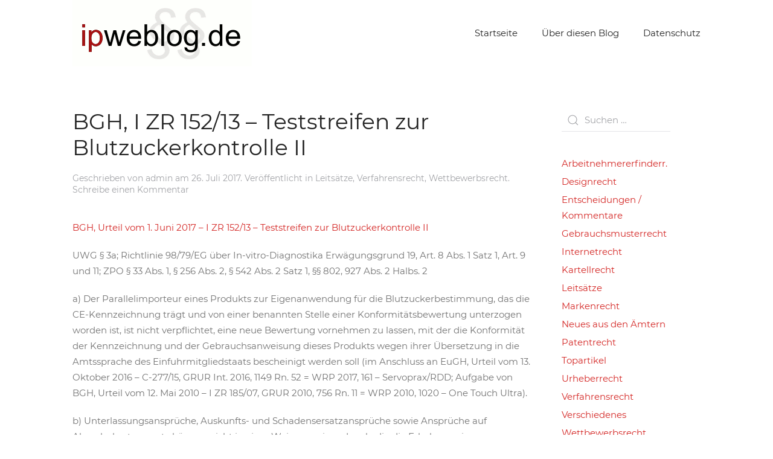

--- FILE ---
content_type: text/html; charset=UTF-8
request_url: https://ipweblog.de/category/verfahrensrecht/page/4/
body_size: 14642
content:
<!DOCTYPE html>
<html lang="de">
    <head>
        <meta charset="UTF-8">
        <meta http-equiv="X-UA-Compatible" content="IE=edge">
        <meta name="viewport" content="width=device-width, initial-scale=1">
        <link rel="shortcut icon" href="/wp-content/themes/yootheme/vendor/yootheme/theme-wordpress/assets/images/favicon.png">
        <link rel="apple-touch-icon" href="/wp-content/themes/yootheme/vendor/yootheme/theme-wordpress/assets/images/apple-touch-icon.png">
                <title>Verfahrensrecht &#8211; Seite 4 &#8211; Blog rund um den gewerblichen Rechtschutz</title>
<meta name='robots' content='max-image-preview:large' />
	<style>img:is([sizes="auto" i], [sizes^="auto," i]) { contain-intrinsic-size: 3000px 1500px }</style>
	<link rel="alternate" type="application/rss+xml" title="Blog rund um den gewerblichen Rechtschutz &raquo; Feed" href="https://ipweblog.de/feed/" />
<link rel="alternate" type="application/rss+xml" title="Blog rund um den gewerblichen Rechtschutz &raquo; Kommentar-Feed" href="https://ipweblog.de/comments/feed/" />
<link rel="alternate" type="application/rss+xml" title="Blog rund um den gewerblichen Rechtschutz &raquo; Verfahrensrecht Kategorie-Feed" href="https://ipweblog.de/category/verfahrensrecht/feed/" />
<script type="text/javascript">
/* <![CDATA[ */
window._wpemojiSettings = {"baseUrl":"https:\/\/s.w.org\/images\/core\/emoji\/16.0.1\/72x72\/","ext":".png","svgUrl":"https:\/\/s.w.org\/images\/core\/emoji\/16.0.1\/svg\/","svgExt":".svg","source":{"concatemoji":"https:\/\/ipweblog.de\/wp-includes\/js\/wp-emoji-release.min.js?ver=6.8.3"}};
/*! This file is auto-generated */
!function(s,n){var o,i,e;function c(e){try{var t={supportTests:e,timestamp:(new Date).valueOf()};sessionStorage.setItem(o,JSON.stringify(t))}catch(e){}}function p(e,t,n){e.clearRect(0,0,e.canvas.width,e.canvas.height),e.fillText(t,0,0);var t=new Uint32Array(e.getImageData(0,0,e.canvas.width,e.canvas.height).data),a=(e.clearRect(0,0,e.canvas.width,e.canvas.height),e.fillText(n,0,0),new Uint32Array(e.getImageData(0,0,e.canvas.width,e.canvas.height).data));return t.every(function(e,t){return e===a[t]})}function u(e,t){e.clearRect(0,0,e.canvas.width,e.canvas.height),e.fillText(t,0,0);for(var n=e.getImageData(16,16,1,1),a=0;a<n.data.length;a++)if(0!==n.data[a])return!1;return!0}function f(e,t,n,a){switch(t){case"flag":return n(e,"\ud83c\udff3\ufe0f\u200d\u26a7\ufe0f","\ud83c\udff3\ufe0f\u200b\u26a7\ufe0f")?!1:!n(e,"\ud83c\udde8\ud83c\uddf6","\ud83c\udde8\u200b\ud83c\uddf6")&&!n(e,"\ud83c\udff4\udb40\udc67\udb40\udc62\udb40\udc65\udb40\udc6e\udb40\udc67\udb40\udc7f","\ud83c\udff4\u200b\udb40\udc67\u200b\udb40\udc62\u200b\udb40\udc65\u200b\udb40\udc6e\u200b\udb40\udc67\u200b\udb40\udc7f");case"emoji":return!a(e,"\ud83e\udedf")}return!1}function g(e,t,n,a){var r="undefined"!=typeof WorkerGlobalScope&&self instanceof WorkerGlobalScope?new OffscreenCanvas(300,150):s.createElement("canvas"),o=r.getContext("2d",{willReadFrequently:!0}),i=(o.textBaseline="top",o.font="600 32px Arial",{});return e.forEach(function(e){i[e]=t(o,e,n,a)}),i}function t(e){var t=s.createElement("script");t.src=e,t.defer=!0,s.head.appendChild(t)}"undefined"!=typeof Promise&&(o="wpEmojiSettingsSupports",i=["flag","emoji"],n.supports={everything:!0,everythingExceptFlag:!0},e=new Promise(function(e){s.addEventListener("DOMContentLoaded",e,{once:!0})}),new Promise(function(t){var n=function(){try{var e=JSON.parse(sessionStorage.getItem(o));if("object"==typeof e&&"number"==typeof e.timestamp&&(new Date).valueOf()<e.timestamp+604800&&"object"==typeof e.supportTests)return e.supportTests}catch(e){}return null}();if(!n){if("undefined"!=typeof Worker&&"undefined"!=typeof OffscreenCanvas&&"undefined"!=typeof URL&&URL.createObjectURL&&"undefined"!=typeof Blob)try{var e="postMessage("+g.toString()+"("+[JSON.stringify(i),f.toString(),p.toString(),u.toString()].join(",")+"));",a=new Blob([e],{type:"text/javascript"}),r=new Worker(URL.createObjectURL(a),{name:"wpTestEmojiSupports"});return void(r.onmessage=function(e){c(n=e.data),r.terminate(),t(n)})}catch(e){}c(n=g(i,f,p,u))}t(n)}).then(function(e){for(var t in e)n.supports[t]=e[t],n.supports.everything=n.supports.everything&&n.supports[t],"flag"!==t&&(n.supports.everythingExceptFlag=n.supports.everythingExceptFlag&&n.supports[t]);n.supports.everythingExceptFlag=n.supports.everythingExceptFlag&&!n.supports.flag,n.DOMReady=!1,n.readyCallback=function(){n.DOMReady=!0}}).then(function(){return e}).then(function(){var e;n.supports.everything||(n.readyCallback(),(e=n.source||{}).concatemoji?t(e.concatemoji):e.wpemoji&&e.twemoji&&(t(e.twemoji),t(e.wpemoji)))}))}((window,document),window._wpemojiSettings);
/* ]]> */
</script>
<style id='wp-emoji-styles-inline-css' type='text/css'>

	img.wp-smiley, img.emoji {
		display: inline !important;
		border: none !important;
		box-shadow: none !important;
		height: 1em !important;
		width: 1em !important;
		margin: 0 0.07em !important;
		vertical-align: -0.1em !important;
		background: none !important;
		padding: 0 !important;
	}
</style>
<link rel='stylesheet' id='wp-block-library-css' href='https://ipweblog.de/wp-includes/css/dist/block-library/style.min.css?ver=6.8.3' type='text/css' media='all' />
<style id='classic-theme-styles-inline-css' type='text/css'>
/*! This file is auto-generated */
.wp-block-button__link{color:#fff;background-color:#32373c;border-radius:9999px;box-shadow:none;text-decoration:none;padding:calc(.667em + 2px) calc(1.333em + 2px);font-size:1.125em}.wp-block-file__button{background:#32373c;color:#fff;text-decoration:none}
</style>
<style id='global-styles-inline-css' type='text/css'>
:root{--wp--preset--aspect-ratio--square: 1;--wp--preset--aspect-ratio--4-3: 4/3;--wp--preset--aspect-ratio--3-4: 3/4;--wp--preset--aspect-ratio--3-2: 3/2;--wp--preset--aspect-ratio--2-3: 2/3;--wp--preset--aspect-ratio--16-9: 16/9;--wp--preset--aspect-ratio--9-16: 9/16;--wp--preset--color--black: #000000;--wp--preset--color--cyan-bluish-gray: #abb8c3;--wp--preset--color--white: #ffffff;--wp--preset--color--pale-pink: #f78da7;--wp--preset--color--vivid-red: #cf2e2e;--wp--preset--color--luminous-vivid-orange: #ff6900;--wp--preset--color--luminous-vivid-amber: #fcb900;--wp--preset--color--light-green-cyan: #7bdcb5;--wp--preset--color--vivid-green-cyan: #00d084;--wp--preset--color--pale-cyan-blue: #8ed1fc;--wp--preset--color--vivid-cyan-blue: #0693e3;--wp--preset--color--vivid-purple: #9b51e0;--wp--preset--gradient--vivid-cyan-blue-to-vivid-purple: linear-gradient(135deg,rgba(6,147,227,1) 0%,rgb(155,81,224) 100%);--wp--preset--gradient--light-green-cyan-to-vivid-green-cyan: linear-gradient(135deg,rgb(122,220,180) 0%,rgb(0,208,130) 100%);--wp--preset--gradient--luminous-vivid-amber-to-luminous-vivid-orange: linear-gradient(135deg,rgba(252,185,0,1) 0%,rgba(255,105,0,1) 100%);--wp--preset--gradient--luminous-vivid-orange-to-vivid-red: linear-gradient(135deg,rgba(255,105,0,1) 0%,rgb(207,46,46) 100%);--wp--preset--gradient--very-light-gray-to-cyan-bluish-gray: linear-gradient(135deg,rgb(238,238,238) 0%,rgb(169,184,195) 100%);--wp--preset--gradient--cool-to-warm-spectrum: linear-gradient(135deg,rgb(74,234,220) 0%,rgb(151,120,209) 20%,rgb(207,42,186) 40%,rgb(238,44,130) 60%,rgb(251,105,98) 80%,rgb(254,248,76) 100%);--wp--preset--gradient--blush-light-purple: linear-gradient(135deg,rgb(255,206,236) 0%,rgb(152,150,240) 100%);--wp--preset--gradient--blush-bordeaux: linear-gradient(135deg,rgb(254,205,165) 0%,rgb(254,45,45) 50%,rgb(107,0,62) 100%);--wp--preset--gradient--luminous-dusk: linear-gradient(135deg,rgb(255,203,112) 0%,rgb(199,81,192) 50%,rgb(65,88,208) 100%);--wp--preset--gradient--pale-ocean: linear-gradient(135deg,rgb(255,245,203) 0%,rgb(182,227,212) 50%,rgb(51,167,181) 100%);--wp--preset--gradient--electric-grass: linear-gradient(135deg,rgb(202,248,128) 0%,rgb(113,206,126) 100%);--wp--preset--gradient--midnight: linear-gradient(135deg,rgb(2,3,129) 0%,rgb(40,116,252) 100%);--wp--preset--font-size--small: 13px;--wp--preset--font-size--medium: 20px;--wp--preset--font-size--large: 36px;--wp--preset--font-size--x-large: 42px;--wp--preset--spacing--20: 0.44rem;--wp--preset--spacing--30: 0.67rem;--wp--preset--spacing--40: 1rem;--wp--preset--spacing--50: 1.5rem;--wp--preset--spacing--60: 2.25rem;--wp--preset--spacing--70: 3.38rem;--wp--preset--spacing--80: 5.06rem;--wp--preset--shadow--natural: 6px 6px 9px rgba(0, 0, 0, 0.2);--wp--preset--shadow--deep: 12px 12px 50px rgba(0, 0, 0, 0.4);--wp--preset--shadow--sharp: 6px 6px 0px rgba(0, 0, 0, 0.2);--wp--preset--shadow--outlined: 6px 6px 0px -3px rgba(255, 255, 255, 1), 6px 6px rgba(0, 0, 0, 1);--wp--preset--shadow--crisp: 6px 6px 0px rgba(0, 0, 0, 1);}:where(.is-layout-flex){gap: 0.5em;}:where(.is-layout-grid){gap: 0.5em;}body .is-layout-flex{display: flex;}.is-layout-flex{flex-wrap: wrap;align-items: center;}.is-layout-flex > :is(*, div){margin: 0;}body .is-layout-grid{display: grid;}.is-layout-grid > :is(*, div){margin: 0;}:where(.wp-block-columns.is-layout-flex){gap: 2em;}:where(.wp-block-columns.is-layout-grid){gap: 2em;}:where(.wp-block-post-template.is-layout-flex){gap: 1.25em;}:where(.wp-block-post-template.is-layout-grid){gap: 1.25em;}.has-black-color{color: var(--wp--preset--color--black) !important;}.has-cyan-bluish-gray-color{color: var(--wp--preset--color--cyan-bluish-gray) !important;}.has-white-color{color: var(--wp--preset--color--white) !important;}.has-pale-pink-color{color: var(--wp--preset--color--pale-pink) !important;}.has-vivid-red-color{color: var(--wp--preset--color--vivid-red) !important;}.has-luminous-vivid-orange-color{color: var(--wp--preset--color--luminous-vivid-orange) !important;}.has-luminous-vivid-amber-color{color: var(--wp--preset--color--luminous-vivid-amber) !important;}.has-light-green-cyan-color{color: var(--wp--preset--color--light-green-cyan) !important;}.has-vivid-green-cyan-color{color: var(--wp--preset--color--vivid-green-cyan) !important;}.has-pale-cyan-blue-color{color: var(--wp--preset--color--pale-cyan-blue) !important;}.has-vivid-cyan-blue-color{color: var(--wp--preset--color--vivid-cyan-blue) !important;}.has-vivid-purple-color{color: var(--wp--preset--color--vivid-purple) !important;}.has-black-background-color{background-color: var(--wp--preset--color--black) !important;}.has-cyan-bluish-gray-background-color{background-color: var(--wp--preset--color--cyan-bluish-gray) !important;}.has-white-background-color{background-color: var(--wp--preset--color--white) !important;}.has-pale-pink-background-color{background-color: var(--wp--preset--color--pale-pink) !important;}.has-vivid-red-background-color{background-color: var(--wp--preset--color--vivid-red) !important;}.has-luminous-vivid-orange-background-color{background-color: var(--wp--preset--color--luminous-vivid-orange) !important;}.has-luminous-vivid-amber-background-color{background-color: var(--wp--preset--color--luminous-vivid-amber) !important;}.has-light-green-cyan-background-color{background-color: var(--wp--preset--color--light-green-cyan) !important;}.has-vivid-green-cyan-background-color{background-color: var(--wp--preset--color--vivid-green-cyan) !important;}.has-pale-cyan-blue-background-color{background-color: var(--wp--preset--color--pale-cyan-blue) !important;}.has-vivid-cyan-blue-background-color{background-color: var(--wp--preset--color--vivid-cyan-blue) !important;}.has-vivid-purple-background-color{background-color: var(--wp--preset--color--vivid-purple) !important;}.has-black-border-color{border-color: var(--wp--preset--color--black) !important;}.has-cyan-bluish-gray-border-color{border-color: var(--wp--preset--color--cyan-bluish-gray) !important;}.has-white-border-color{border-color: var(--wp--preset--color--white) !important;}.has-pale-pink-border-color{border-color: var(--wp--preset--color--pale-pink) !important;}.has-vivid-red-border-color{border-color: var(--wp--preset--color--vivid-red) !important;}.has-luminous-vivid-orange-border-color{border-color: var(--wp--preset--color--luminous-vivid-orange) !important;}.has-luminous-vivid-amber-border-color{border-color: var(--wp--preset--color--luminous-vivid-amber) !important;}.has-light-green-cyan-border-color{border-color: var(--wp--preset--color--light-green-cyan) !important;}.has-vivid-green-cyan-border-color{border-color: var(--wp--preset--color--vivid-green-cyan) !important;}.has-pale-cyan-blue-border-color{border-color: var(--wp--preset--color--pale-cyan-blue) !important;}.has-vivid-cyan-blue-border-color{border-color: var(--wp--preset--color--vivid-cyan-blue) !important;}.has-vivid-purple-border-color{border-color: var(--wp--preset--color--vivid-purple) !important;}.has-vivid-cyan-blue-to-vivid-purple-gradient-background{background: var(--wp--preset--gradient--vivid-cyan-blue-to-vivid-purple) !important;}.has-light-green-cyan-to-vivid-green-cyan-gradient-background{background: var(--wp--preset--gradient--light-green-cyan-to-vivid-green-cyan) !important;}.has-luminous-vivid-amber-to-luminous-vivid-orange-gradient-background{background: var(--wp--preset--gradient--luminous-vivid-amber-to-luminous-vivid-orange) !important;}.has-luminous-vivid-orange-to-vivid-red-gradient-background{background: var(--wp--preset--gradient--luminous-vivid-orange-to-vivid-red) !important;}.has-very-light-gray-to-cyan-bluish-gray-gradient-background{background: var(--wp--preset--gradient--very-light-gray-to-cyan-bluish-gray) !important;}.has-cool-to-warm-spectrum-gradient-background{background: var(--wp--preset--gradient--cool-to-warm-spectrum) !important;}.has-blush-light-purple-gradient-background{background: var(--wp--preset--gradient--blush-light-purple) !important;}.has-blush-bordeaux-gradient-background{background: var(--wp--preset--gradient--blush-bordeaux) !important;}.has-luminous-dusk-gradient-background{background: var(--wp--preset--gradient--luminous-dusk) !important;}.has-pale-ocean-gradient-background{background: var(--wp--preset--gradient--pale-ocean) !important;}.has-electric-grass-gradient-background{background: var(--wp--preset--gradient--electric-grass) !important;}.has-midnight-gradient-background{background: var(--wp--preset--gradient--midnight) !important;}.has-small-font-size{font-size: var(--wp--preset--font-size--small) !important;}.has-medium-font-size{font-size: var(--wp--preset--font-size--medium) !important;}.has-large-font-size{font-size: var(--wp--preset--font-size--large) !important;}.has-x-large-font-size{font-size: var(--wp--preset--font-size--x-large) !important;}
:where(.wp-block-post-template.is-layout-flex){gap: 1.25em;}:where(.wp-block-post-template.is-layout-grid){gap: 1.25em;}
:where(.wp-block-columns.is-layout-flex){gap: 2em;}:where(.wp-block-columns.is-layout-grid){gap: 2em;}
:root :where(.wp-block-pullquote){font-size: 1.5em;line-height: 1.6;}
</style>
<link href="https://ipweblog.de/wp-content/themes/yootheme/css/theme.1.css?ver=1763576804" rel="stylesheet">
<link href="https://ipweblog.de/wp-content/themes/yootheme/css/theme.update.css?ver=2.3.32" rel="stylesheet">
<link rel="https://api.w.org/" href="https://ipweblog.de/wp-json/" /><link rel="alternate" title="JSON" type="application/json" href="https://ipweblog.de/wp-json/wp/v2/categories/69" /><link rel="EditURI" type="application/rsd+xml" title="RSD" href="https://ipweblog.de/xmlrpc.php?rsd" />
<meta name="generator" content="WordPress 6.8.3" />
<script src="https://ipweblog.de/wp-content/themes/yootheme/vendor/assets/uikit/dist/js/uikit.min.js?ver=2.3.32"></script>
<script src="https://ipweblog.de/wp-content/themes/yootheme/vendor/assets/uikit/dist/js/uikit-icons-morgan-consulting.min.js?ver=2.3.32"></script>
<script src="https://ipweblog.de/wp-content/themes/yootheme/js/theme.js?ver=2.3.32"></script>
<script>var $theme = {};</script>
    </head>
    <body class="archive paged category category-verfahrensrecht category-69 paged-4 category-paged-4 wp-theme-yootheme ">
        
        
        
        <div class="tm-page">

                        
<div class="tm-header-mobile uk-hidden@m">


    <div class="uk-navbar-container">
        <nav uk-navbar>

                        <div class="uk-navbar-left">

                
                                <a class="uk-navbar-toggle" href="#tm-mobile" uk-toggle>
                    <div uk-navbar-toggle-icon></div>
                                    </a>
                
                
            </div>
            
            
            
        </nav>
    </div>

    

<div id="tm-mobile" uk-offcanvas mode="slide" overlay>
    <div class="uk-offcanvas-bar">

        <button class="uk-offcanvas-close" type="button" uk-close></button>

        
            
<div class="uk-child-width-1-1" uk-grid>    <div>
<div class="uk-panel">

    
    
<ul class="uk-nav uk-nav-default">
    
	<li><a href="http://ipweblog.de/" class=" menu-item menu-item-type-custom menu-item-object-custom menu-item-home">Startseite</a></li>
	<li><a href="https://ipweblog.de/eine-seite/" class=" menu-item menu-item-type-post_type menu-item-object-page">Über diesen Blog</a></li>
	<li><a href="https://ipweblog.de/datenschutz/" class=" menu-item menu-item-type-post_type menu-item-object-page">Datenschutz</a></li></ul>

</div>
</div></div>
            
    </div>
</div>

</div>


<div class="tm-header uk-visible@m" uk-header>



    
        <div class="uk-navbar-container">

            <div class="uk-container">
                <nav class="uk-navbar" uk-navbar="{&quot;align&quot;:&quot;left&quot;,&quot;boundary&quot;:&quot;!.uk-navbar-container&quot;}">

                                        <div class="uk-navbar-left">

                                                    
                                                            
<div class="uk-navbar-item widget-media-image" id="widget-media_image-3">

    
    <img width="297" height="110" src="https://ipweblog.de/wp-content/uploads/2020/07/ipweblog.gif" class="image wp-image-3352  attachment-full size-full" alt="" style="max-width: 100%; height: auto;" decoding="async" />
</div>
                                                    
                        
                    </div>
                    
                    
                                        <div class="uk-navbar-right">

                                                    
<ul class="uk-navbar-nav">
    
	<li><a href="http://ipweblog.de/" class=" menu-item menu-item-type-custom menu-item-object-custom menu-item-home">Startseite</a></li>
	<li><a href="https://ipweblog.de/eine-seite/" class=" menu-item menu-item-type-post_type menu-item-object-page">Über diesen Blog</a></li>
	<li><a href="https://ipweblog.de/datenschutz/" class=" menu-item menu-item-type-post_type menu-item-object-page">Datenschutz</a></li></ul>
                        
                        
                    </div>
                    
                </nav>
            </div>

        </div>

    





</div>
            
            
            
            <div id="tm-main"  class="tm-main uk-section uk-section-default" uk-height-viewport="expand: true">
                <div class="uk-container">

                    
                    <div class="uk-grid" uk-grid>
                        <div class="uk-width-expand@m">

                    
                            
            

    
    <div uk-grid class="uk-child-width-1-1 uk-grid-row-large">
                <div>
<article id="post-3028" class="uk-article post-3028 post type-post status-publish format-standard hentry category-leitsaetze category-verfahrensrecht category-wettbewerbsrecht" typeof="Article" vocab="http://schema.org/">

    <meta property="name" content="BGH, I ZR 152/13 &#8211; Teststreifen zur Blutzuckerkontrolle II">
    <meta property="author" typeof="Person" content="admin">
    <meta property="dateModified" content="2017-07-26T09:26:51+02:00">
    <meta class="uk-margin-remove-adjacent" property="datePublished" content="2017-07-26T09:26:40+02:00">

            
    
        
        <h2 property="headline" class="uk-margin-top uk-margin-remove-bottom uk-article-title"><a class="uk-link-reset" href="https://ipweblog.de/2017/07/bgh-i-zr-15213-teststreifen-zur-blutzuckerkontrolle-ii/">BGH, I ZR 152/13 &#8211; Teststreifen zur Blutzuckerkontrolle II</a></h2>
                            <p class="uk-margin-top uk-margin-remove-bottom uk-article-meta">
                Geschrieben von <a href="https://ipweblog.de/author/admin/">admin</a> am <time datetime="2017-07-26T09:26:40+02:00">26. Juli 2017</time>.                Veröffentlicht in <a href="https://ipweblog.de/category/leitsaetze/" rel="category tag">Leitsätze</a>, <a href="https://ipweblog.de/category/verfahrensrecht/" rel="category tag">Verfahrensrecht</a>, <a href="https://ipweblog.de/category/wettbewerbsrecht/" rel="category tag">Wettbewerbsrecht</a>.                <a href="https://ipweblog.de/2017/07/bgh-i-zr-15213-teststreifen-zur-blutzuckerkontrolle-ii/#respond">Schreibe einen Kommentar</a>            </p>
                
        
        
                    <div class="uk-margin-medium-top" property="text">

                
                                    <p><a href="http://juris.bundesgerichtshof.de/cgi-bin/rechtsprechung/document.py?Gericht=bgh&#038;Art=en&#038;az=I%20ZR%20152/13&#038;nr=79002">BGH, Urteil vom 1. Juni 2017 &#8211; I ZR 152/13 &#8211; Teststreifen zur Blutzuckerkontrolle II</a></p>
<p>UWG § 3a; Richtlinie 98/79/EG über In-vitro-Diagnostika Erwägungsgrund 19, Art. 8 Abs. 1 Satz 1, Art. 9 und 11; ZPO § 33 Abs. 1, § 256 Abs. 2, § 542 Abs. 2 Satz 1, §§ 802, 927 Abs. 2 Halbs. 2</p>
<p>a) Der Parallelimporteur eines Produkts zur Eigenanwendung für die Blutzuckerbestimmung, das die CE-Kennzeichnung trägt und von einer benannten Stelle einer Konformitätsbewertung unterzogen worden ist, ist nicht verpflichtet, eine neue Bewertung vornehmen zu lassen, mit der die Konformität der Kennzeichnung und der Gebrauchsanweisung dieses Produkts wegen ihrer Übersetzung in die Amtssprache des Einfuhrmitgliedstaats bescheinigt werden soll (im Anschluss an EuGH, Urteil vom 13. Oktober 2016 &#8211; C-277/15, GRUR Int. 2016, 1149 Rn. 52 = WRP 2017, 161 &#8211; Servoprax/RDD; Aufgabe von BGH, Urteil vom 12. Mai 2010 &#8211; I ZR 185/07, GRUR 2010, 756 Rn. 11 = WRP 2010, 1020 &#8211; One Touch Ultra).</p>
<p>b) Unterlassungsansprüche, Auskunfts- und Schadensersatzansprüche sowie Ansprüche auf Abmahnkostenersatz hängen nicht in einer Weise voneinander ab, die die Erhebung einer Zwischenfeststellungsklage gemäß § 256 Abs. 2 ZPO zulässt (Ergänzung zu BGH, Urteil vom 2. Mai 2002 &#8211; I ZR 45/01, BGHZ 150, 377, 383 &#8211; Faxkarte; Urteil vom 31. Mai 2012 &#8211; I ZR 45/11, GRUR 2012, 949 Rn. 36 = WRP 2012, 1086 &#8211; Missbräuchliche Vertragsstrafe).</p>
<p>c) Gegenüber einer nach vorausgegangenem Verfügungsverfahren erhobenen Hauptsacheklage kann im Wege der Widerklage ein Antrag auf Aufhebung der einstweiligen Verfügung verfolgt werden.</p>
<p>d) Bei einer nach Erlass einer einstweiligen Verfügung erhobenen Hauptsacheklage liegt der für die Zulässigkeit einer Hilfswiderklage auf Aufhebung der einstweiligen Verfügung im Falle der Abweisung der Hauptsacheklage gemäß § 33 Abs. 1 ZPO erforderliche Sachzusammenhang regelmäßig vor.</p>
<p>e) Mit der Revision kann die Aufhebung einer einstweiligen Verfügung im Wege der (Eventual-)Widerklage nicht begehrt werden.</p>
                
                
            </div>
        
        
        
        
        
        
    
</article>
</div>
                <div>
<article id="post-3022" class="uk-article post-3022 post type-post status-publish format-standard hentry category-leitsaetze category-patentrecht category-verfahrensrecht" typeof="Article" vocab="http://schema.org/">

    <meta property="name" content="BGH, X ZR 120/15 &#8211; Abdichtsystem">
    <meta property="author" typeof="Person" content="admin">
    <meta property="dateModified" content="2017-07-18T14:50:23+02:00">
    <meta class="uk-margin-remove-adjacent" property="datePublished" content="2017-07-18T14:50:23+02:00">

            
    
        
        <h2 property="headline" class="uk-margin-top uk-margin-remove-bottom uk-article-title"><a class="uk-link-reset" href="https://ipweblog.de/2017/07/bgh-x-zr-12015-abdichtsystem/">BGH, X ZR 120/15 &#8211; Abdichtsystem</a></h2>
                            <p class="uk-margin-top uk-margin-remove-bottom uk-article-meta">
                Geschrieben von <a href="https://ipweblog.de/author/admin/">admin</a> am <time datetime="2017-07-18T14:50:23+02:00">18. Juli 2017</time>.                Veröffentlicht in <a href="https://ipweblog.de/category/leitsaetze/" rel="category tag">Leitsätze</a>, <a href="https://ipweblog.de/category/patentrecht/" rel="category tag">Patentrecht</a>, <a href="https://ipweblog.de/category/verfahrensrecht/" rel="category tag">Verfahrensrecht</a>.                <a href="https://ipweblog.de/2017/07/bgh-x-zr-12015-abdichtsystem/#respond">Schreibe einen Kommentar</a>            </p>
                
        
        
                    <div class="uk-margin-medium-top" property="text">

                
                                    <p><a href="http://juris.bundesgerichtshof.de/cgi-bin/rechtsprechung/document.py?Gericht=bgh&#038;Art=en&#038;az=X%20ZR%20120/15&#038;nr=78696">BGH, Urteil vom 16. Mai 2017 &#8211; X ZR 120/15 &#8211; Abdichtsystem</a></p>
<p>Amtliche Leitsätze:</p>
<p>ZPO § 521 Abs. 2 Satz 2, § 277 Abs. 2, § 524 Abs. 3 Satz 2</p>
<p>Die Wirksamkeit einer Frist zur Berufungserwiderung hängt nicht davon ab, ob der Berufungsbeklagte darüber belehrt wurde, dass auch eine Anschlussberufung nur innerhalb dieser Frist zulässig ist.</p>
<p>PatG § 140a Abs. 3 Satz 1</p>
<p>a) Die in § 140a Abs. 3 Satz 1 PatG vorgesehenen <a href="http://www.ipwiki.de/patentrecht:anspruch_auf_rueckruf_und_endgueltige_entfernung_aus_den_vertriebswegen">Ansprüche auf Rückruf und auf endgültige Entfernung aus den Vertriebswegen</a> können nebeneinander geltend gemacht werden.</p>
<p>b) Ein Anspruch auf Rückruf aus den Vertriebswegen ist nicht deshalb ausgeschlossen, weil der Verpflichtete im Ausland ansässig ist.</p>
<p>PatG § 9 Nr. 1, § 139; BGB § 840</p>
<p>a) Ein <a href="http://www.ipwiki.de/patentrecht:haftung_des_lieferanten_fuer_die_patentverletzung">im Ausland ansässiger Lieferant eines im Inland patentgeschützten Erzeugnisses</a>, der einen ebenfalls im Ausland ansässigen Abnehmer beliefert, ist nicht ohne weiteres verpflichtet, die weitere Verwendung der gelieferten Ware durch den Abnehmer zu überprüfen oder zu überwachen.</p>
<p>b) Der Lieferant ist in der genannten Lage zu einer Überprüfung des Sachverhalts verpflichtet, wenn für ihn konkrete Anhaltspunkte vorliegen, die es als naheliegend erscheinen lassen, dass seine Abnehmer die gelieferte Ware ins Inland weiterliefern oder dort anbieten.</p>
<p>c) Die pflichtwidrige und schuldhafte Ermöglichung oder Förderung einer fremden Patentverletzung kann Ansprüche aus §§ 139 ff. PatG nur dann begründen, wenn es zu einer Patentverletzung durch den Dritten gekommen ist oder wenn zumindest Erstbegehungsgefahr besteht (Bestätigung von BGH, Urteil vom 30. April 1964 &#8211; Ia ZR 224/63, GRUR 1964, 496, 497 &#8211; Formsand II).</p>
<p>d) Die pflichtwidrige und schuldhafte Förderung oder Ermöglichung einer fremden Patentverletzung begründet nicht ohne weiteres einen uneingeschränkten Anspruch auf Unterlassung von Handlungen, die für sich gesehen noch keine Patentverletzung darstellen.</p>
<p>e) Sofern ein Abnehmer zumindest eine Verletzungshandlung begangen hat, ist der Lieferant, der dies pflichtwidrig und schuldhaft mitverursacht hat, grundsätzlich verpflichtet, über alle Lieferungen an diesen Abnehmer Rechnung zu legen.</p>
                
                
            </div>
        
        
        
        
        
        
    
</article>
</div>
                <div>
<article id="post-2962" class="uk-article post-2962 post type-post status-publish format-standard hentry category-leitsaetze category-verfahrensrecht" typeof="Article" vocab="http://schema.org/">

    <meta property="name" content="BGH, I ZB 55/16">
    <meta property="author" typeof="Person" content="admin">
    <meta property="dateModified" content="2017-03-30T10:13:28+02:00">
    <meta class="uk-margin-remove-adjacent" property="datePublished" content="2017-03-30T21:12:16+02:00">

            
    
        
        <h2 property="headline" class="uk-margin-top uk-margin-remove-bottom uk-article-title"><a class="uk-link-reset" href="https://ipweblog.de/2017/03/bgh-i-zb-5516/">BGH, I ZB 55/16</a></h2>
                            <p class="uk-margin-top uk-margin-remove-bottom uk-article-meta">
                Geschrieben von <a href="https://ipweblog.de/author/admin/">admin</a> am <time datetime="2017-03-30T21:12:16+02:00">30. März 2017</time>.                Veröffentlicht in <a href="https://ipweblog.de/category/leitsaetze/" rel="category tag">Leitsätze</a>, <a href="https://ipweblog.de/category/verfahrensrecht/" rel="category tag">Verfahrensrecht</a>.                <a href="https://ipweblog.de/2017/03/bgh-i-zb-5516/#respond">Schreibe einen Kommentar</a>            </p>
                
        
        
                    <div class="uk-margin-medium-top" property="text">

                
                                    <p><a href="http://juris.bundesgerichtshof.de/cgi-bin/rechtsprechung/document.py?Gericht=bgh&#038;Art=en&#038;az=I%20ZB%2055/16&#038;nr=77816">BGH, Beschluss vom 28. Februar 2017 &#8211; I ZB 55/16</a></p>
<p>Amtlicher Leitsatz:</p>
<p>Fällt die Geschäftsgebühr für die vorgerichtliche Tätigkeit des Rechtsanwalts mehrfach an und werden die vorgerichtlich geltend gemachten Ansprüche im Wege objektiver Klagehäufung in einem einzigen gerichtlichen Verfahren verfolgt, so dass die Verfahrensgebühr nur einmal anfällt, <a href="http://www.ipwiki.de/rechtsanwaltsverguetungsgesetz:anrechnung_der_geschaeftsgebuehr_auf_die_verfahrensgebuehr">sind alle entstandenen Geschäftsgebühren in der tatsächlichen Höhe anteilig auf die Verfahrensgebühr anzurechnen</a>. </p>
                
                
            </div>
        
        
        
        
        
        
    
</article>
</div>
                <div>
<article id="post-2955" class="uk-article post-2955 post type-post status-publish format-standard hentry category-leitsaetze category-verfahrensrecht" typeof="Article" vocab="http://schema.org/">

    <meta property="name" content="BGH, I ZR 273/14 &#8211; Videospiel-Konsolen III">
    <meta property="author" typeof="Person" content="admin">
    <meta property="dateModified" content="2017-03-29T09:21:44+02:00">
    <meta class="uk-margin-remove-adjacent" property="datePublished" content="2017-03-29T21:20:51+02:00">

            
    
        
        <h2 property="headline" class="uk-margin-top uk-margin-remove-bottom uk-article-title"><a class="uk-link-reset" href="https://ipweblog.de/2017/03/bgh-i-zr-27314-videospiel-konsolen-iii/">BGH, I ZR 273/14 &#8211; Videospiel-Konsolen III</a></h2>
                            <p class="uk-margin-top uk-margin-remove-bottom uk-article-meta">
                Geschrieben von <a href="https://ipweblog.de/author/admin/">admin</a> am <time datetime="2017-03-29T21:20:51+02:00">29. März 2017</time>.                Veröffentlicht in <a href="https://ipweblog.de/category/leitsaetze/" rel="category tag">Leitsätze</a>, <a href="https://ipweblog.de/category/verfahrensrecht/" rel="category tag">Verfahrensrecht</a>.                <a href="https://ipweblog.de/2017/03/bgh-i-zr-27314-videospiel-konsolen-iii/#respond">Schreibe einen Kommentar</a>            </p>
                
        
        
                    <div class="uk-margin-medium-top" property="text">

                
                                    <p><a href="http://juris.bundesgerichtshof.de/cgi-bin/rechtsprechung/document.py?Gericht=bgh&#038;Art=en&#038;az=I%20ZR%20273/14&#038;nr=77812">BGH, Urteil vom 2. März 2017 &#8211; I ZR 273/14 &#8211; Videospiel-Konsolen III</a></p>
<p>Amtlicher Leitsatz:</p>
<p>Die <a href="http://www.ipwiki.de/verfahrensrecht:beschraenkte_nachpruefung_tatsaechlicher_feststellungen">Vorschrift des § 559 Abs. 1 Satz 1 ZPO</a> ist zwar einschränkend dahin auszulegen, dass in bestimmtem Umfang auch Tatsachen, die erst während des Revisionsverfahrens oder nach Schluss der letzten mündlichen Verhandlung in der Tatsacheninstanz eingetreten sind, in die Urteilsfindung einfließen können, soweit sie unstreitig sind oder ihr Vorliegen in der Revisionsinstanz ohnehin von Amts wegen zu beachten ist und schützenswerte Belange der Gegenseite nicht entgegenstehen. Tatsachen, die bereits vor Schluss der letzten mündlichen Verhandlung in der Tatsacheninstanz entstanden sind und von einer Partei erst während des Revisionsverfahrens vorgetragen werden, können vom Revisionsgericht jedoch nicht berücksichtigt werden (Fortführung von BGH, Urteil vom 23. September 2014 &#8211; VI ZR 358/13, BGHZ 202, 242 Rn. 21 mwN). </p>
                
                
            </div>
        
        
        
        
        
        
    
</article>
</div>
                <div>
<article id="post-2953" class="uk-article post-2953 post type-post status-publish format-standard hentry category-leitsaetze category-verfahrensrecht" typeof="Article" vocab="http://schema.org/">

    <meta property="name" content="BGH, I ZB 43/16">
    <meta property="author" typeof="Person" content="admin">
    <meta property="dateModified" content="2017-03-28T10:07:50+02:00">
    <meta class="uk-margin-remove-adjacent" property="datePublished" content="2017-03-28T21:05:57+02:00">

            
    
        
        <h2 property="headline" class="uk-margin-top uk-margin-remove-bottom uk-article-title"><a class="uk-link-reset" href="https://ipweblog.de/2017/03/bgh-i-zb-4316/">BGH, I ZB 43/16</a></h2>
                            <p class="uk-margin-top uk-margin-remove-bottom uk-article-meta">
                Geschrieben von <a href="https://ipweblog.de/author/admin/">admin</a> am <time datetime="2017-03-28T21:05:57+02:00">28. März 2017</time>.                Veröffentlicht in <a href="https://ipweblog.de/category/leitsaetze/" rel="category tag">Leitsätze</a>, <a href="https://ipweblog.de/category/verfahrensrecht/" rel="category tag">Verfahrensrecht</a>.                <a href="https://ipweblog.de/2017/03/bgh-i-zb-4316/#respond">Schreibe einen Kommentar</a>            </p>
                
        
        
                    <div class="uk-margin-medium-top" property="text">

                
                                    <p><a href="http://juris.bundesgerichtshof.de/cgi-bin/rechtsprechung/document.py?Gericht=bgh&#038;Art=en&#038;az=I%20ZB%2043/16&#038;nr=77641">BGH, Beschluss vom 26. Januar 2017 &#8211; I ZB 43/16 </a></p>
<p>Amtlicher Leitsatz:</p>
<p>Gelingt es einem <a href="http://www.ipwiki.de/verfahrensrecht:prozessbevollmaechtigter">Prozessbevollmächtigten </a>infolge einer technischen Störung des Empfangsgeräts des Gerichts nicht, einen fristwahrenden Schriftsatz per Telefax zu übermitteln, ist er nicht gehalten, eine dem Pressesprecher des Gerichts zugewiesene Telefaxnummer ausfindig zu machen und den Schriftsatz zur Fristwahrung an diese Nummer zu versenden. </p>
                
                
            </div>
        
        
        
        
        
        
    
</article>
</div>
                <div>
<article id="post-2946" class="uk-article post-2946 post type-post status-publish format-standard hentry category-leitsaetze category-patentrecht category-verfahrensrecht" typeof="Article" vocab="http://schema.org/">

    <meta property="name" content="BGH, X ZR 17/13 &#8211; Vakuumtransportsystem">
    <meta property="author" typeof="Person" content="admin">
    <meta property="dateModified" content="2017-03-20T09:22:08+01:00">
    <meta class="uk-margin-remove-adjacent" property="datePublished" content="2017-03-20T09:22:08+01:00">

            
    
        
        <h2 property="headline" class="uk-margin-top uk-margin-remove-bottom uk-article-title"><a class="uk-link-reset" href="https://ipweblog.de/2017/03/bgh-x-zr-1713-vakuumtransportsystem/">BGH, X ZR 17/13 &#8211; Vakuumtransportsystem</a></h2>
                            <p class="uk-margin-top uk-margin-remove-bottom uk-article-meta">
                Geschrieben von <a href="https://ipweblog.de/author/admin/">admin</a> am <time datetime="2017-03-20T09:22:08+01:00">20. März 2017</time>.                Veröffentlicht in <a href="https://ipweblog.de/category/leitsaetze/" rel="category tag">Leitsätze</a>, <a href="https://ipweblog.de/category/patentrecht/" rel="category tag">Patentrecht</a>, <a href="https://ipweblog.de/category/verfahrensrecht/" rel="category tag">Verfahrensrecht</a>.                <a href="https://ipweblog.de/2017/03/bgh-x-zr-1713-vakuumtransportsystem/#respond">Schreibe einen Kommentar</a>            </p>
                
        
        
                    <div class="uk-margin-medium-top" property="text">

                
                                    <p><a href="http://juris.bundesgerichtshof.de/cgi-bin/rechtsprechung/document.py?Gericht=bgh&#038;Art=en&#038;sid=1fb8985b83d47600f51d375cad1bdbfb&#038;nr=77629&#038;pos=0&#038;anz=1">BGH, Urteil vom 10. Januar 2017 &#8211; X ZR 17/13 &#8211; Vakuumtransportsystem</a></p>
<p>Amtliche Leitsätze:</p>
<p>a) Die<a href="http://www.ipwiki.de/verfahrensrecht:restitution_nach_wegfall_des_klagepatents"> Revision gegen ein auf Patentverletzung erkennendes Berufungsurteil</a> ist zur Sicherung einer einheitlichen Rechtsprechung zuzulassen, wenn das Patent ganz oder teilweise rechtskräftig für nichtig erklärt wird und dies dem Berufungsurteil die Grundlage entzieht. Der Zulassungsgrund muss &#8211; gegebenenfalls innerhalb der Frist zur Wiedereinsetzung in die insoweit versäumte Frist zur Begründung der Nichtzulassungsbeschwerde &#8211; geltend gemacht werden (Fortführung von BGH, Beschluss vom 6. April 2004 &#8211; X ZR 272/02, BGHZ 158, 372 &#8211; Druckmaschinen-Temperierungssystem I).</p>
<p>b) Die Partei kann den Wegfall der Urteilsgrundlage nicht im Wege einer Restitutionsklage geltend machen, wenn sie es schuldhaft unterlassen hat, den Restitutionsgrund zum Gegenstand einer Beschwerde gegen die Nichtzulassung der Revision im Verletzungsurteil zu machen.</p>
                
                
            </div>
        
        
        
        
        
        
    
</article>
</div>
                <div>
<article id="post-2811" class="uk-article post-2811 post type-post status-publish format-standard hentry category-leitsaetze category-verfahrensrecht" typeof="Article" vocab="http://schema.org/">

    <meta property="name" content="BGH, X ZR 41/15 &#8211; Prozesskostensicherheit">
    <meta property="author" typeof="Person" content="Dr. Martin Meggle-Freund">
    <meta property="dateModified" content="2016-11-08T11:21:15+01:00">
    <meta class="uk-margin-remove-adjacent" property="datePublished" content="2016-11-08T21:19:04+01:00">

            
    
        
        <h2 property="headline" class="uk-margin-top uk-margin-remove-bottom uk-article-title"><a class="uk-link-reset" href="https://ipweblog.de/2016/11/bgh-x-zr-4115-prozesskostensicherheit/">BGH, X ZR 41/15 &#8211; Prozesskostensicherheit</a></h2>
                            <p class="uk-margin-top uk-margin-remove-bottom uk-article-meta">
                Geschrieben von <a href="https://ipweblog.de/author/mf/">Dr. Martin Meggle-Freund</a> am <time datetime="2016-11-08T21:19:04+01:00">8. November 2016</time>.                Veröffentlicht in <a href="https://ipweblog.de/category/leitsaetze/" rel="category tag">Leitsätze</a>, <a href="https://ipweblog.de/category/verfahrensrecht/" rel="category tag">Verfahrensrecht</a>.                <a href="https://ipweblog.de/2016/11/bgh-x-zr-4115-prozesskostensicherheit/#respond">Schreibe einen Kommentar</a>            </p>
                
        
        
                    <div class="uk-margin-medium-top" property="text">

                
                                    <p><a href="http://juris.bundesgerichtshof.de/cgi-bin/rechtsprechung/document.py?Gericht=bgh&amp;Art=en&amp;az=X%20ZR%2041/15&amp;nr=75693">BGH, Urteil vom 21. Juni 2016 &#8211; X ZR 41/15 &#8211; Prozesskostensicherheit</a></p>
<p>Amtliche Leitsätze:</p>
<p>a) Hat eine nach dem Recht eines Mitgliedstaats der Europäischen Union oder eines Vertragsstaats des Abkommens über den Europäischen Wirtschaftsraum errichtete Gesellschaft ihren satzungsmäßigen Sitz in diesem Mitgliedoder Vertragsstaat, ist sie jedenfalls dann nicht verpflichtet, auf Verlangen des Beklagten <a href="http://www.ipwiki.de/verfahrensrecht:prozesskostensicherheit">wegen der Prozesskosten Sicherheit zu leisten</a>, wenn sämtliche Orte, an die zur Bestimmung des tatsächlichen Verwaltungssitzes angeknüpft werden könnte, ebenfalls in der Europäischen Union oder dem Europäischen Wirtschaftsraum liegen.</p>
<p>b) Der aufgrund neuer, in ihrem Einflussbereich eingetretener tatsächlicher Umstände obsiegenden Partei können <a href="http://www.ipwiki.de/verfahrensrecht:rechtsmittelkosten">Kosten des Rechtsmittelverfahrens </a>nur dann auferlegt werden, wenn sie dadurch gegen ihre Prozessförderungspflicht verstoßen hat, dass sie diese Umstände nicht bereits in einem früheren Rechtszug herbeigeführt hat.</p>
                
                
            </div>
        
        
        
        
        
        
    
</article>
</div>
                <div>
<article id="post-2794" class="uk-article post-2794 post type-post status-publish format-standard hentry category-leitsaetze category-verfahrensrecht" typeof="Article" vocab="http://schema.org/">

    <meta property="name" content="BGH, I ZR 100/15 &#8211; Notarielle Unterlassungserklärung">
    <meta property="author" typeof="Person" content="Dr. Martin Meggle-Freund">
    <meta property="dateModified" content="2016-10-19T08:56:21+02:00">
    <meta class="uk-margin-remove-adjacent" property="datePublished" content="2016-10-19T21:55:19+02:00">

            
    
        
        <h2 property="headline" class="uk-margin-top uk-margin-remove-bottom uk-article-title"><a class="uk-link-reset" href="https://ipweblog.de/2016/10/bgh-i-zr-10015-notarielle-unterlassungserklaerung/">BGH, I ZR 100/15 &#8211; Notarielle Unterlassungserklärung</a></h2>
                            <p class="uk-margin-top uk-margin-remove-bottom uk-article-meta">
                Geschrieben von <a href="https://ipweblog.de/author/mf/">Dr. Martin Meggle-Freund</a> am <time datetime="2016-10-19T21:55:19+02:00">19. Oktober 2016</time>.                Veröffentlicht in <a href="https://ipweblog.de/category/leitsaetze/" rel="category tag">Leitsätze</a>, <a href="https://ipweblog.de/category/verfahrensrecht/" rel="category tag">Verfahrensrecht</a>.                <a href="https://ipweblog.de/2016/10/bgh-i-zr-10015-notarielle-unterlassungserklaerung/#respond">Schreibe einen Kommentar</a>            </p>
                
        
        
                    <div class="uk-margin-medium-top" property="text">

                
                                    <p><a href="http://juris.bundesgerichtshof.de/cgi-bin/rechtsprechung/document.py?Gericht=bgh&amp;Art=en&amp;az=I%20ZR%20100/15&amp;nr=76160">BGH, Urteil vom 21. April 2016 &#8211; I ZR 100/15 &#8211; Notarielle Unterlassungserklärung</a></p>
<p>Amtliche Leitsätze:</p>
<p>a) Der Zugang einer vom Schuldner abgegebenen <a href="http://www.ipwiki.de/verfahrensrecht:vollstreckung_aus_einer_notariellen_urkunde">notariellen Unterlassungserklärung</a> beseitigt nicht das Rechtsschutzbedürfnis des Gläubigers für eine gerichtliche Verfolgung des Unterlassungsanspruchs.</p>
<p>b) Lässt sich der Gläubiger auf die Streitbeilegung mittels notarieller Unterlassungserklärung ein, so ist für den Wegfall der Wiederholungsgefahr die Zustellung des Beschlusses über die Androhung von Ordnungsmitteln gem. § 890 Abs. 2 ZPO beim Schuldner erforderlich.</p>
                
                
            </div>
        
        
        
        
        
        
    
</article>
</div>
                <div>
<article id="post-2752" class="uk-article post-2752 post type-post status-publish format-standard hentry category-leitsaetze category-verfahrensrecht" typeof="Article" vocab="http://schema.org/">

    <meta property="name" content="BGH, Beschluss vom 9. August 2016 &#8211; I ZB 1/15">
    <meta property="author" typeof="Person" content="Dr. Martin Meggle-Freund">
    <meta property="dateModified" content="2016-09-01T09:08:31+02:00">
    <meta class="uk-margin-remove-adjacent" property="datePublished" content="2016-09-01T21:07:28+02:00">

            
    
        
        <h2 property="headline" class="uk-margin-top uk-margin-remove-bottom uk-article-title"><a class="uk-link-reset" href="https://ipweblog.de/2016/09/bgh-beschluss-vom-9-august-2016-i-zb-115/">BGH, Beschluss vom 9. August 2016 &#8211; I ZB 1/15</a></h2>
                            <p class="uk-margin-top uk-margin-remove-bottom uk-article-meta">
                Geschrieben von <a href="https://ipweblog.de/author/mf/">Dr. Martin Meggle-Freund</a> am <time datetime="2016-09-01T21:07:28+02:00">1. September 2016</time>.                Veröffentlicht in <a href="https://ipweblog.de/category/leitsaetze/" rel="category tag">Leitsätze</a>, <a href="https://ipweblog.de/category/verfahrensrecht/" rel="category tag">Verfahrensrecht</a>.                <a href="https://ipweblog.de/2016/09/bgh-beschluss-vom-9-august-2016-i-zb-115/#respond">Schreibe einen Kommentar</a>            </p>
                
        
        
                    <div class="uk-margin-medium-top" property="text">

                
                                    <p><a href="http://juris.bundesgerichtshof.de/cgi-bin/rechtsprechung/document.py?Gericht=bgh&amp;Art=en&amp;az=I%20ZB%201/15&amp;nr=75735">BGH, Beschluss vom 9. August 2016 &#8211; I ZB 1/15</a></p>
<p>Amtliche Leitsätze:</p>
<p>a) Der Erlass eines Endschiedsspruchs lässt das Rechtsschutzbedürfnis für einen Antrag auf gerichtliche Entscheidung gegen den seine Zuständigkeit bejahenden Zwischenentscheid des Schiedsgerichts (<a href="http://www.ipwiki.de/verfahrensrecht:zustaendigkeit_fuer_die_schiedsvereinbarung">§ 1062 Abs. 1 Nr. 2 Fall 2</a>, § 1040 Abs. 3 Satz 2 ZPO) nicht entfallen (Aufgabe von BGH, Beschluss vom 19. September 2013 &#8211; III ZB 37/12, SchiedsVZ 2013, 333 f.; Beschluss vom 30. April 2014 &#8211; III ZB 37/12, SchiedsVZ 2014, 200 Rn. 4 bis 8).</p>
<p>b) Gegen den Endschiedsspruch kann der Antrag auf gerichtliche Aufhebung (§ 1059 ZPO) gestellt werden, wenn das Rechtsbeschwerdegericht die Zuständigkeit des Schiedsgerichts im Verfahren nach § 1040 Abs. 3 Satz 2 ZPO verneint hat. Sofern die Parteien nichts anderes vereinbart haben, muss der Aufhebungsantrag nach § 1059 Abs. 3 Satz 1 ZPO innerhalb einer Frist von drei Monaten bei Gericht eingereicht werden. Die Frist beginnt in entsprechender Anwendung von § 1059 Abs. 3 Satz 2 ZPO mit dem Tag, an dem der Antragsteller die Entscheidung des Rechtsbeschwerdegerichts empfangen hat.</p>
<p>c) Die Frage nach der Erforderlichkeit der Durchführung eines der Schiedsklage vorgeschalteten Streitbeilegungsverfahrens ist nicht im Verfahren nach § 1040 Abs. 3 Satz 2 ZPO zur Entscheidung über die Zuständigkeit des Schiedsgerichts zu beantworten, weil sie nicht die Zuständigkeit des Schiedsgerichts, sondern die Zulässigkeit der Schiedsklage betrifft.</p>
<p>d) Haben die Parteien eines Vertrages eine Schiedsklausel vereinbart, wonach alle Rechtsstreitigkeiten aus oder im Zusammenhang mit diesem Vertrag durch ein Schiedsgericht entschieden werden sollen, führt nach § 1040 Abs. 1 Satz 2 ZPO die Unwirksamkeit oder Beendigung des Vertrages im Zweifel nicht zur Unwirksamkeit oder Beendigung der darin enthaltenen Schiedsvereinbarung und ist das Schiedsgericht zur Entscheidung von Streitigkeiten über die Gültigkeit und das Bestehen des Vertrags und die bei Unwirksamkeit oder Beendigung des Vertrags bestehenden Ansprüche zuständig.</p>
                
                
            </div>
        
        
        
        
        
        
    
</article>
</div>
                <div>
<article id="post-2613" class="uk-article post-2613 post type-post status-publish format-standard hentry category-leitsaetze category-markenrecht category-verfahrensrecht" typeof="Article" vocab="http://schema.org/">

    <meta property="name" content="BGH, I ZR 51/12 &#8211; Davidoff Hot Water II">
    <meta property="author" typeof="Person" content="Dr. Martin Meggle-Freund">
    <meta property="dateModified" content="2016-04-19T10:48:51+02:00">
    <meta class="uk-margin-remove-adjacent" property="datePublished" content="2016-04-19T20:47:47+02:00">

            
    
        
        <h2 property="headline" class="uk-margin-top uk-margin-remove-bottom uk-article-title"><a class="uk-link-reset" href="https://ipweblog.de/2016/04/bgh-i-zr-5112-davidoff-hot-water-ii/">BGH, I ZR 51/12 &#8211; Davidoff Hot Water II</a></h2>
                            <p class="uk-margin-top uk-margin-remove-bottom uk-article-meta">
                Geschrieben von <a href="https://ipweblog.de/author/mf/">Dr. Martin Meggle-Freund</a> am <time datetime="2016-04-19T20:47:47+02:00">19. April 2016</time>.                Veröffentlicht in <a href="https://ipweblog.de/category/leitsaetze/" rel="category tag">Leitsätze</a>, <a href="https://ipweblog.de/category/markenrecht/" rel="category tag">Markenrecht</a>, <a href="https://ipweblog.de/category/verfahrensrecht/" rel="category tag">Verfahrensrecht</a>.                <a href="https://ipweblog.de/2016/04/bgh-i-zr-5112-davidoff-hot-water-ii/#respond">Schreibe einen Kommentar</a>            </p>
                
        
        
                    <div class="uk-margin-medium-top" property="text">

                
                                    <p><a href="http://juris.bundesgerichtshof.de/cgi-bin/rechtsprechung/document.py?Gericht=bgh&amp;Art=en&amp;az=I%20ZR%2051/12&amp;nr=74346">BGH, Urteil vom 21. Oktober 2015 &#8211; I ZR 51/12 &#8211; Davidoff Hot Water II</a></p>
<p>Amtlicher Leitsatz:</p>
<p><a href="http://ipwiki.de/markenrecht:auskunftsanspruch_gegenueber_dritten">§ 19 Abs. 2 Satz 1 Halbsatz 2 MarkenG </a>ist unionsrechtskonform dahin auszulegen, dass ein Bankinstitut nicht gemäß § 383 Abs. 1 Nr. 6 ZPO die Auskunft über Namen und Anschrift eines Kontoinhabers unter Berufung auf das Bankgeheimnis verweigern darf, wenn das Konto für den Zahlungsverkehr im Zusammenhang mit einer offensichtlichen Markenverletzung genutzt wurde.</p>
                
                
            </div>
        
        
        
        
        
        
    
</article>
</div>
            </div>

    

        <ul class="uk-pagination uk-margin-large uk-flex-center">
                <li><a class="prev page-numbers" href="https://ipweblog.de/category/verfahrensrecht/page/3/"><span uk-pagination-previous></span></a></li>
                <li><a class="page-numbers" href="https://ipweblog.de/category/verfahrensrecht/">1</a></li>
                <li><a class="page-numbers" href="https://ipweblog.de/category/verfahrensrecht/page/2/">2</a></li>
                <li><a class="page-numbers" href="https://ipweblog.de/category/verfahrensrecht/page/3/">3</a></li>
                <li class="uk-active"><span aria-current="page" class="page-numbers current">4</span></li>
                <li><a class="page-numbers" href="https://ipweblog.de/category/verfahrensrecht/page/5/">5</a></li>
                <li><a class="page-numbers" href="https://ipweblog.de/category/verfahrensrecht/page/6/">6</a></li>
                <li><a class="page-numbers" href="https://ipweblog.de/category/verfahrensrecht/page/7/">7</a></li>
                <li><a class="page-numbers" href="https://ipweblog.de/category/verfahrensrecht/page/8/">8</a></li>
                <li><a class="next page-numbers" href="https://ipweblog.de/category/verfahrensrecht/page/5/"><span uk-pagination-next></span></a></li>
            </ul>
    
    
        
                                                </div>

                        
<aside id="tm-sidebar" class="tm-sidebar uk-width-1-4@m">
    
<div class="uk-child-width-1-1" uk-grid>    <div>
<div class="uk-panel widget-search" id="widget-search-3">

    
    

    <form id="search-301" action="https://ipweblog.de/" method="get" role="search" class="uk-search uk-search-default">
<span uk-search-icon></span>
<input name="s" placeholder="Suchen …" type="search" class="uk-search-input">
</form>






</div>
</div>    <div>
<div class="uk-panel tm-child-list widget-categories" id="widget-categories-2">

    
    
			<ul>
					<li class="cat-item cat-item-66"><a href="https://ipweblog.de/category/arbeitnehmererfinderrecht/">Arbeitnehmererfinderr.</a>
</li>
	<li class="cat-item cat-item-70"><a href="https://ipweblog.de/category/geschmacksmusterrecht/">Designrecht</a>
</li>
	<li class="cat-item cat-item-3"><a href="https://ipweblog.de/category/entscheidungen/">Entscheidungen / Kommentare</a>
</li>
	<li class="cat-item cat-item-71"><a href="https://ipweblog.de/category/gebrauchsmusterrecht/">Gebrauchsmusterrecht</a>
</li>
	<li class="cat-item cat-item-67"><a href="https://ipweblog.de/category/internetrecht/">Internetrecht</a>
</li>
	<li class="cat-item cat-item-141"><a href="https://ipweblog.de/category/kartellrecht/">Kartellrecht</a>
</li>
	<li class="cat-item cat-item-62"><a href="https://ipweblog.de/category/leitsaetze/">Leitsätze</a>
</li>
	<li class="cat-item cat-item-5"><a href="https://ipweblog.de/category/markenrecht/">Markenrecht</a>
</li>
	<li class="cat-item cat-item-6"><a href="https://ipweblog.de/category/aemter/">Neues aus den Ämtern</a>
</li>
	<li class="cat-item cat-item-4"><a href="https://ipweblog.de/category/patentrecht/">Patentrecht</a>
</li>
	<li class="cat-item cat-item-1"><a href="https://ipweblog.de/category/topartikel/">Topartikel</a>
</li>
	<li class="cat-item cat-item-68"><a href="https://ipweblog.de/category/urheberrecht/">Urheberrecht</a>
</li>
	<li class="cat-item cat-item-69 current-cat"><a aria-current="page" href="https://ipweblog.de/category/verfahrensrecht/">Verfahrensrecht</a>
</li>
	<li class="cat-item cat-item-8"><a href="https://ipweblog.de/category/verschiedenes/">Verschiedenes</a>
</li>
	<li class="cat-item cat-item-65"><a href="https://ipweblog.de/category/wettbewerbsrecht/">Wettbewerbsrecht</a>
</li>
			</ul>

			
</div>
</div>    <div>
<div class="uk-card uk-card-body uk-card-default widget-media-image" id="widget-media_image-6">

    
    <a href="https://ipweblog.de/tag/illustriert/"><img width="300" height="200" src="https://ipweblog.de/wp-content/uploads/2025/04/illustriert-1-300x200.png" class="image wp-image-3866  attachment-medium size-medium" alt="" style="max-width: 100%; height: auto;" decoding="async" loading="lazy" srcset="https://ipweblog.de/wp-content/uploads/2025/04/illustriert-1-300x200.png 300w, https://ipweblog.de/wp-content/uploads/2025/04/illustriert-1-1024x683.png 1024w, https://ipweblog.de/wp-content/uploads/2025/04/illustriert-1-768x512.png 768w, https://ipweblog.de/wp-content/uploads/2025/04/illustriert-1.png 1536w" sizes="auto, (max-width: 300px) 100vw, 300px" /></a>
</div>
</div>    <div>
<div class="uk-card uk-card-body uk-card-default widget-media-image" id="widget-media_image-5">

    
    <a href="https://ipweblog.de/feed/"><img width="300" height="300" src="https://ipweblog.de/wp-content/uploads/2025/04/rss-300x300.png" class="image wp-image-3911  attachment-medium size-medium" alt="" style="max-width: 100%; height: auto;" decoding="async" loading="lazy" srcset="https://ipweblog.de/wp-content/uploads/2025/04/rss-300x300.png 300w, https://ipweblog.de/wp-content/uploads/2025/04/rss-150x150.png 150w, https://ipweblog.de/wp-content/uploads/2025/04/rss-768x768.png 768w, https://ipweblog.de/wp-content/uploads/2025/04/rss-45x45.png 45w, https://ipweblog.de/wp-content/uploads/2025/04/rss.png 1024w" sizes="auto, (max-width: 300px) 100vw, 300px" /></a>
</div>
</div>    <div>
<div class="uk-card uk-card-body uk-card-default widget-media-image" id="widget-media_image-4">

    
    <a href="http://ipwiki.de"><img width="297" height="110" src="https://ipweblog.de/wp-content/uploads/2025/04/logo.png" class="image wp-image-3869  attachment-full size-full" alt="" style="max-width: 100%; height: auto;" decoding="async" loading="lazy" /></a>
</div>
</div></div></aside>

                    </div>
                     
                </div>
            </div>
            
            
<div id="tm-bottom" class="tm-bottom uk-section-default uk-section">

    
        
        
        
                        <div class="uk-container">
            
                
                
<div class="uk-child-width-expand@m" uk-grid>    <div>
<div class="uk-panel widget-menu" id="widget-nav_menu-5">

    
    
<ul class="uk-nav uk-nav-default">
    
	<li><a href="http://ipweblog.de/" class=" menu-item menu-item-type-custom menu-item-object-custom menu-item-home">Startseite</a></li>
	<li><a href="https://ipweblog.de/eine-seite/" class=" menu-item menu-item-type-post_type menu-item-object-page">Über diesen Blog</a></li>
	<li><a href="https://ipweblog.de/datenschutz/" class=" menu-item menu-item-type-post_type menu-item-object-page">Datenschutz</a></li></ul>

</div>
</div></div>
                        </div>
            
        
    
</div>

            <!-- Builder #footer -->
        </div>

        
        <script type="speculationrules">
{"prefetch":[{"source":"document","where":{"and":[{"href_matches":"\/*"},{"not":{"href_matches":["\/wp-*.php","\/wp-admin\/*","\/wp-content\/uploads\/*","\/wp-content\/*","\/wp-content\/plugins\/*","\/wp-content\/themes\/yootheme\/*","\/*\\?(.+)"]}},{"not":{"selector_matches":"a[rel~=\"nofollow\"]"}},{"not":{"selector_matches":".no-prefetch, .no-prefetch a"}}]},"eagerness":"conservative"}]}
</script>
    </body>
</html>
